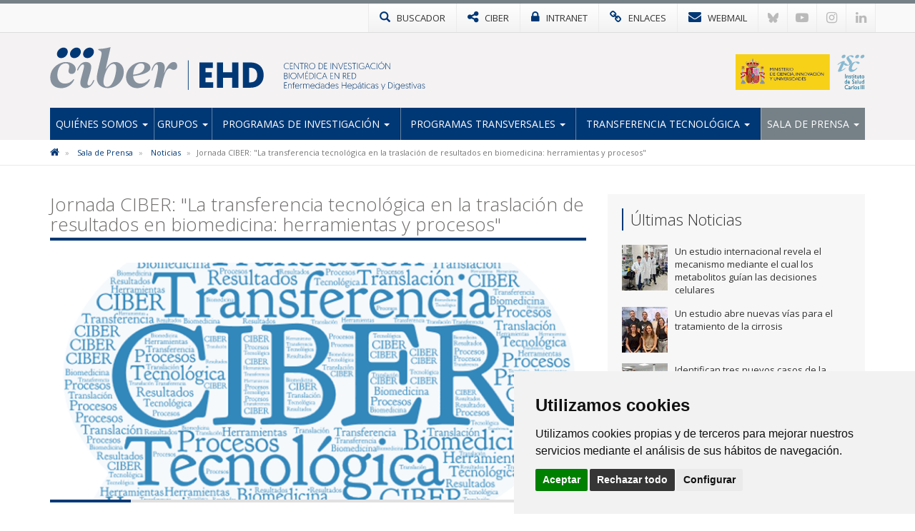

--- FILE ---
content_type: text/html; charset=utf-8
request_url: https://www.ciberehd.org/noticias/jornada-ciber-la-transferencia-tecnologica-en-la-traslacion-de-resultados-en-biomedicina-herramientas-y-procesos
body_size: 6790
content:

<!DOCTYPE html>
<html>
<head>
<meta charset="utf-8">
<meta http-equiv="X-UA-Compatible" content="IE=edge">
<meta name="viewport" content="width=device-width, initial-scale=1">
<title>Jornada CIBER: "La transferencia tecnológica en la traslación de resultados en biomedicina: herramientas y procesos" | CIBEREHD</title>
<meta name="description" content="" />
<meta name="keywords" content="" />
<link rel="alternate" hreflang="es" href="https://www.ciberehd.org">
<link rel="alternate" hreflang="en" href="https://www.ciberehd.org/en">
<!-- Nuevo FAVICON-->
<link rel="shortcut icon" href="/images/logos2023/favicon/ehd-xs.svg" />
<link rel="alternate" type="application/rss+xml" title="Noticias CIBEREHD" href="/rss" />
<link href='https://fonts.googleapis.com/css?family=Open+Sans:400italic,400,300,600,700' rel='stylesheet' type='text/css'>
<link rel="stylesheet" href="https://maxcdn.bootstrapcdn.com/font-awesome/4.7.0/css/font-awesome.min.css">

<!-- Nuevo CSS -->
<link href="/css/estilonewnew.css?v=040425" rel="stylesheet">
<!--[if lt IE 9]>
      <script src="https://oss.maxcdn.com/html5shiv/3.7.2/html5shiv.min.js"></script>
      <script src="https://oss.maxcdn.com/respond/1.4.2/respond.min.js"></script>
    <![endif]-->
	
<script src="https://code.jquery.com/jquery-2.1.4.min.js"></script>

	<style>
@media only screen and (min-width: 600px) {
	.mt20{margin-top:25px}
}
</style>


	  
			  

	<!-- Cookie Consent 4 x Google Mode Consent v2 -->
	<script>
		window.dataLayer = window.dataLayer || [];
		function gtag(){
			dataLayer.push(arguments);
		}
		gtag('consent', 'default', {
			'ad_storage': 'denied',
			'ad_user_data': 'denied',
			'ad_personalization': 'denied',
			'analytics_storage': 'denied'
		});
	</script>
	<script async src="https://www.googletagmanager.com/gtag/js?id=G-WPQSSHGC6D"></script><!-- // Cambiar -->
	<script type="text/plain" data-cookie-consent="tracking">
		window.dataLayer = window.dataLayer || [];
		function gtag(){dataLayer.push(arguments);}
		gtag('js', new Date());
		gtag('config', 'G-WPQSSHGC6D'); // Cambiar
	</script>
	<link rel="stylesheet" href="/css/cookie-consent.css" />
	<script type="text/javascript" src="/scripts/cookie-consent.js"></script>
	<script type="text/javascript" charset="UTF-8">
		document.addEventListener('DOMContentLoaded', function () {
		cookieconsent.run({
			"notice_banner_type":"simple",
			"consent_type":"express",
			"palette":"light",
			"language":"es", // Cambiar
			"page_load_consent_levels":["strictly-necessary"],
			"notice_banner_reject_button_hide":false,
			"preferences_center_close_button_hide":false,
			"page_refresh_confirmation_buttons":false,
			"website_name":"CIBER-EHD", // Cambiar
			"website_privacy_policy_url":"https://www.ciberehd.org/politica-de-cookies", // Cambiar
			"callbacks": {
				"scripts_specific_loaded": (level) => {
					switch(level) {
						case 'tracking': // Tipo de consentimiento
							gtag('consent', 'update', {
								'ad_storage': 'granted',
								'ad_user_data': 'granted',
								'ad_personalization': 'granted',
								'analytics_storage': 'granted'
							});
							break;
					}
				}
			},
			"callbacks_force": true
			});
		});
	</script>
	
</head>
<body>
<!-- NUEVO -->
<!-- Modal buscador -->

<div class="modal-buscador modal fade" id="myModal" tabindex="-1" role="dialog" aria-labelledby="myModalLabel">
  <div class="modal-dialog" role="document">
    <div class="modal-content">
		
	  <!-- 
      <div class="modal-header">
        <button type="button" class="close" data-dismiss="modal" aria-label="Close"><span aria-hidden="true">&times;</span></button>
		<h4 class="modal-title" id="myModalLabel">&nbsp;</h4>
      </div>
		-->  
		  
      <div class="modal-body">
        <div class="buscador-top">
          <form action="/busqueda.aspx" id="form">
            <div class="input-group col-md-12">
              <input type="text" name="q" class="form-control" placeholder="Escribe aqu&#237; lo que est&#225;s buscando">
              <span class="input-group-btn">
              <button class="btn btn-default" type="submit"><span class="glyphicon glyphicon-search"></span></button>
              </span> </div>
          </form>
        </div>
				  
      </div>
    </div>
  </div>
</div>
			
			
<!-- TOP MENU -->
<div class="top-menu">
  <div class="container">
    <div class="row"> 
      <div>
        <ul class="botones-top">
          <li><a href="#" class="enlace-top enlace-buscador" data-toggle="modal" data-target="#myModal"><div class="glyphicon glyphicon-search"></div> <span>BUSCADOR</span></a></li>
		  <li><a href="https://www.ciberisciii.es/" target="_blank" class="enlace-top"><i class="fa fa-share-alt"></i> <span>CIBER</span></a></li>
		  <li><a href="https://intranet.cientifis.com" target="_blank" class="enlace-top"><i class="fa fa-lock"></i> <span>INTRANET</span></a></li>
		  <li><a href="/enlaces-de-interes" class="enlace-top"><i class="fa fa-link"></i> <span>ENLACES</span></a></li>
		  <li><a href="https://correo.ciberisciii.es" target="_blank" class="enlace-top"><i class="fa fa-envelope"></i> <span>WEBMAIL</span></a></li>
		  <li class="redes-mobile"><a href="https://bsky.app/profile/ciberisciii.bsky.social" target="_blank" class="redes-top">
			<svg fill="none" viewBox="0 0 64 57"><path d="M13.873 3.805C21.21 9.332 29.103 20.537 32 26.55v15.882c0-.338-.13.044-.41.867-1.512 4.456-7.418 21.847-20.923 7.944-7.111-7.32-3.819-14.64 9.125-16.85-7.405 1.264-15.73-.825-18.014-9.015C1.12 23.022 0 8.51 0 6.55 0-3.268 8.579-.182 13.873 3.805ZM50.127 3.805C42.79 9.332 34.897 20.537 32 26.55v15.882c0-.338.13.044.41.867 1.512 4.456 7.418 21.847 20.923 7.944 7.111-7.32 3.819-14.64-9.125-16.85 7.405 1.264 15.73-.825 18.014-9.015C62.88 23.022 64 8.51 64 6.55c0-9.818-8.578-6.732-13.873-2.745Z"></path></svg>
		  </a></li>
		  <li class="redes-mobile"><a href="https://www.youtube.com/c/CentrodeInvestigaciónCIBER" target="_blank" class="redes-top"><i class="fa fa-youtube-play"></i></a></li>
		  <li class="redes-mobile"><a href="https://www.instagram.com/Consorcio_Ciber" target="_blank" class="redes-top"><i class="fa fa-instagram"></i></a></li>
		  <li class="redes-mobile"><a href="https://www.linkedin.com/company/ciberisciii" target="_blank" class="redes-top"><i class="fa fa-linkedin"></i></a></li>
        </ul>
      </div>
    </div>
  </div>
</div>
<!-- FIN TOP MENU --> 
<!-- HEADER -->
<div class="header">
  <div class="container">
    <div class="row header-logos">
      <div class="col-sm-7 col-md-9 logo-block">
        <div class="logo"><a href="/"><img src="/images/logos2023/ehd/ehd.svg" alt="CIBEREHD"/></a></div>
        <div class="txt-logo hidden-sm hidden-md"><a href="/"><img src="/images/logos2023/ehd/ehd-txt.svg" alt="Centro de investigación Biomédica en Red | Enfermedades Hepáticas y Digestivas"/></a></div>
      </div>
      <div class="col-sm-5 col-md-3">
		  <div class="logo-ministerio"><a href="https://www.ciencia.gob.es/" target="_blank"><img src="/images/logos2023/ministerio.svg?v=2" alt="Ministerio de Ciencia e Innovación"/></a></div>
      </div>
    </div>
	<div class="affix-top">
		<!--Nav-->
<nav class="navbar navbar-default">
      <div class="navbar-header">
        <button type="button" class="navbar-toggle collapsed" data-toggle="collapse" data-target=".navbar-collapse"> <span class="sr-only">Toggle navigation</span> <span class="icon-bar"></span> <span class="icon-bar"></span> <span class="icon-bar"></span> </button>
        <span class="navbar-brand visible-xs">MENÚ</span> </div>
      <div class="navbar-collapse collapse">
        <ul class="nav navbar-nav nav-justified">

            <li class="dropdown ">
				
				<a href="/quienes-somos" class="dropdown-toggle">Qui&#233;nes Somos <span class="caret"></span></a>
            <ul class="dropdown-menu">          
            		<li>
			   
						<a href="/quienes-somos/bienvenida-del-director-cientifico">Bienvenida del Director Cient&#237;fico</a>
								   
				   </li> 
            		<li>
			   
						<a href="/quienes-somos/mision-y-objetivos">Misi&#243;n y objetivos</a>
								   
				   </li> 
            		<li class="dropdown dropdown-submenu">
			   
					<a href="/quienes-somos/estructura" class="dropdown-toggle">Estructura</a>
			<ul class="dropdown-menu">   
                	<li>
                    	<a href="/quienes-somos/estructura/comite-de-direccion">Comit&#233; de Direcci&#243;n</a>
                    </li> 
                	<li>
                    	<a href="/quienes-somos/estructura/comite-cientifico-asesor-externo">Comit&#233; Cient&#237;fico Asesor Externo</a>
                    </li> 
                	<li>
                    	<a href="/quienes-somos/estructura/consejo-rector">Consejo Rector</a>
                    </li> 
                	<li>
                    	<a href="/quienes-somos/estructura/comision-permanente">Comisi&#243;n Permanente</a>
                    </li> 
                	<li>
                    	<a href="/quienes-somos/estructura/instituciones-consorciadas">Instituciones Consorciadas</a>
                    </li> 
                	<li>
                    	<a href="/quienes-somos/estructura/unidad-tecnica">Unidad T&#233;cnica</a>
                    </li> 
             </ul>             
								   
				   </li> 
            		<li>
			   
						<a href="http://www.ciberisciii.es/areas-tematicas" target="_blank">&#193;reas Tem&#225;ticas</a>
								   
				   </li> 
            		<li>
			   
						<a href="/quienes-somos/contacto">Contacto</a>
								   
				   </li> 
                 </ul>             
            </li>
            <li class="dropdown ">
				
				<a href="/grupos" class="dropdown-toggle">Grupos <span class="caret"></span></a>
            <ul class="dropdown-menu">          
            		<li>
			   
						<a href="/grupos/grupos-de-investigacion">Grupos de Investigaci&#243;n</a>
								   
				   </li> 
            		<li>
			   
						<a href="/grupos/grupos-clinicos-vinculados">Grupos Cl&#237;nicos Vinculados</a>
								   
				   </li> 
            		<li>
			   
						<a href="/grupos/distribucion-geografica">Distribuci&#243;n Geogr&#225;fica</a>
								   
				   </li> 
                 </ul>             
            </li>
            <li class="dropdown ">
				
				<a href="/programas-de-investigacion" class="dropdown-toggle">Programas de Investigaci&#243;n <span class="caret"></span></a>
            <ul class="dropdown-menu">          
            		<li>
			   
						<a href="/programas-de-investigacion/p1-mecanismo-de-dano-hepatico-evolucion-y-progresion-de-la-cirrosis-y-trasplante-hepatico">P1. Mecanismo de da&#241;o hep&#225;tico, evoluci&#243;n y progresi&#243;n de la cirrosis y trasplante hep&#225;tico</a>
								   
				   </li> 
            		<li>
			   
						<a href="/programas-de-investigacion/p2-fisiopatologia-gastrointestinal-enfermedad-inflamatoria-y-trastornos-de-la-motilidad">P2. Fisiopatolog&#237;a gastrointestinal: enfermedad inflamatoria y trastornos de la motilidad.</a>
								   
				   </li> 
            		<li>
			   
						<a href="/programas-de-investigacion/p3-oncologia-hepatica-y-digestiva">P3. Oncolog&#237;a hep&#225;tica y digestiva</a>
								   
				   </li> 
            		<li class="dropdown dropdown-submenu">
			   
					<a href="/programas-de-investigacion/proyectos" class="dropdown-toggle">Proyectos</a>
			<ul class="dropdown-menu">   
                	<li>
                    	<a href="/programas-de-investigacion/proyectos/proyectos-de-convocatorias-competitivas">Proyectos de Convocatorias competitivas</a>
                    </li> 
                	<li>
                    	<a href="/programas-de-investigacion/proyectos/otros-proyectos">Otros proyectos</a>
                    </li> 
             </ul>             
								   
				   </li> 
                 </ul>             
            </li>
            <li class="dropdown ">
				
				<a href="/programas-transversales" class="dropdown-toggle">Programas Transversales <span class="caret"></span></a>
            <ul class="dropdown-menu">          
            		<li>
			   
						<a href="/programas-transversales/programa-de-formacion">Programa de Formaci&#243;n</a>
								   
				   </li> 
            		<li>
			   
						<a href="/programas-transversales/programa-de-comunicacion">Programa de Comunicaci&#243;n</a>
								   
				   </li> 
            		<li>
			   
						<a href="/programas-transversales/programa-de-internacionalizacion">Programa de internacionalizaci&#243;n</a>
								   
				   </li> 
                 </ul>             
            </li>
            <li class="dropdown ">
				
				<a href="/transferencia-tecnologica" class="dropdown-toggle">Transferencia tecnol&#243;gica <span class="caret"></span></a>
            <ul class="dropdown-menu">          
            		<li>
			   
						<a href="/transferencia-tecnologica/plataforma-bioinformatica-del-ciberehd">Plataforma Bioinform&#225;tica del CIBEREHD</a>
								   
				   </li> 
            		<li>
			   
						<a href="/transferencia-tecnologica/otros-recursos">Otros recursos</a>
								   
				   </li> 
            		<li>
			   
						<a href="/transferencia-tecnologica/oferta-tecnologica">Oferta Tecnol&#243;gica</a>
								   
				   </li> 
                 </ul>             
            </li>
            <li class="dropdown active ">
				
				<a href="/sala-de-prensa" class="dropdown-toggle">Sala de Prensa <span class="caret"></span></a>
            <ul class="dropdown-menu">          
            		<li class="active">
			   
						<a href="/sala-de-prensa/noticias">Noticias</a>
								   
				   </li> 
            		<li>
			   
						<a href="/sala-de-prensa/agenda">Agenda</a>
								   
				   </li> 
            		<li>
			   
						<a href="/sala-de-prensa/imagen-corporativa">Imagen Corporativa</a>
								   
				   </li> 
                 </ul>             
            </li>
          
        </ul>
      </div>
      <!--/.nav-collapse --> 
      
    </nav>
	</div>
  </div>
</div>
<!-- FIN HEADER -->
<!-- FIN NUEVO -->


<!-- BREADCRUMB -->
<div class="box-breadcrumb">
		<div class="container">
    		<div class="row">
      			<div class="col-md-12">
	<ol class="breadcrumb hidden-xs">
		
        
			<li>
					<a href="/"><i class="fa fa-home"></i></a>
			</li>	
			<li>
					<a href="/sala-de-prensa">Sala de Prensa</a>	
			</li>	
			<li>
					<a href="/sala-de-prensa/noticias">Noticias</a>	
			</li>	

        
        <li class="active">Jornada CIBER: &quot;La transferencia tecnol&#243;gica en la traslaci&#243;n de resultados en biomedicina: herramientas y procesos&quot;</li>
    </ol>
			</div>
		</div>
	</div>
 </div>
<!-- FIN BREADCRUMB -->

<div class="container">
  <div class="row">
    <div class="col-md-8">
	<h1 class="titulo st2"><span>Jornada CIBER: "La transferencia tecnológica en la traslación de resultados en biomedicina: herramientas y procesos"</span></h1>
	<div class="detalle-foto-noticia">	
	
        <img src='/media/658599/canvas.png?crop=0,0.27053157474020784,0,0.25309442242124663&amp;cropmode=percentage&amp;width=735&amp;height=325&amp;rnd=132896920950000000' class="w100" />
	
	
	<div class="divider-alone"><span></span></div>
	</div>
	<div class="info-noticia">
	<b><em>CIBER | </em></b>  jueves, 17 de noviembre de 2016
	</div>
		

    <div class="divider"><span></span></div>
     <p>Con motivo de la celebración del 30ª aniversario del ISCIII, CIBER organiza la jornada: <strong>"La transferencia tecnológica en la traslación de resultados en biomedicina: herramientas y procesos"</strong> los dias 29 y 30 de noviembre.</p>
<p>La jornada, que se realizará en el ISCIII, contarán con mesas redondas y conferencias con grandes profesionales del sector, tanto del ámbito público como privado. Siendo un momento de encuentro ideal tanto para profesionales de gestión como, especialmente, para investigadores (tanto del CIBER como externos) que quieran saber más sobre transferencia e innovación.</p>
<p>Juan Luque y Beatriz Gómez, gestores científicos del CIBERER, explicarán en esta jornada casos de éxito en la designación de medicamentos huérfanos. Habrá, además, charlas y discusiones abiertas sobre derechos de propiedad industrial, qué buscan las empresas en un proceso de licencia, ayudas públicas para desarrollo de tecnologías, creación de empresas y desarrollo de prototipos o escalado industrial, entre otros.</p>
<h2 class="subtitulo"><a href="/media/658817/programa-jornada-29-30-de-noviembre_definitivo.pdf" title="Programa Jornada 29-30 de noviembre_definitivo.pdf"><strong>Programa</strong></a><a href="/media/658763/programa-jornada-29-30-de-noviembre_version-larga.pdf" title="Programa Jornada 29-30 de noviembre_versión larga.pdf"><strong></strong></a></h2>
		
	
	
		
	
	
	
	<div class="mt20">	 </div>
					 
		
	<div class="bottom-social"> 
				<!-- Social -->

		
				<!-- Fin Social -->
					
				<a href="/sala-de-prensa/noticias" class="btn btn-default pull-left"><span class="glyphicon glyphicon-arrow-left"></span> Volver al Listado</a>
					
					
					</div>
    </div>
	 <div class="col-md-4 hidden-xs">
		 <div class="box-sidebar sideblog">
		<div class="titulo-sidebar">Últimas Noticias</div>
			<div class="divider"><span></span></div>
		<ul class="media-list">
            <li class="media">
				<div class="media-left">
                	<a href="/noticias/un-estudio-internacional-revela-el-mecanismo-mediante-el-cual-los-metabolitos-guian-las-decisiones-celulares" title="Un estudio internacional revela el mecanismo mediante el cual los metabolitos gu&#237;an las decisiones celulares" class="pull-left">
						
	
        <img src='/media/3397831/nature-publica-investigacion-sobre-poliaminas-en-decisiones-celulares_14012026.jpg?crop=0.1107421875,0,0.10175781249999995,0&amp;cropmode=percentage&amp;width=64&amp;height=64&amp;rnd=134130395560000000' width="64" height="64" class="media-object opa"/>
					</a>
				</div>
				<div class="media-body">
				Un estudio internacional revela el mecanismo mediante el cual los metabolitos gu&#237;an las decisiones celulares
    			</div>
			<a href="/noticias/un-estudio-internacional-revela-el-mecanismo-mediante-el-cual-los-metabolitos-guian-las-decisiones-celulares" class="link-hover"></a>
            </li>
            <li class="media">
				<div class="media-left">
                	<a href="/noticias/un-estudio-abre-nuevas-vias-para-el-tratamiento-de-la-cirrosis" title="Un estudio abre nuevas v&#237;as para el tratamiento de la cirrosis" class="pull-left">
						
	
        <img src='/media/3397802/10-12-25-cirrosis-inmuno-jhepreports-2.jpg?crop=0.1640625,0,0.085937499999999944,0&amp;cropmode=percentage&amp;width=64&amp;height=64&amp;rnd=134106163030000000' width="64" height="64" class="media-object opa"/>
					</a>
				</div>
				<div class="media-body">
				Un estudio abre nuevas v&#237;as para el tratamiento de la cirrosis
    			</div>
			<a href="/noticias/un-estudio-abre-nuevas-vias-para-el-tratamiento-de-la-cirrosis" class="link-hover"></a>
            </li>
            <li class="media">
				<div class="media-left">
                	<a href="/noticias/identifican-tres-nuevos-casos-de-la-porfiria-infantil-mas-rara-del-mundo" title="Identifican tres nuevos casos de la porfiria infantil m&#225;s rara del mundo" class="pull-left">
						
	
        <img src='/media/3397460/thumbnail_grupo-de-antonio-fontanellas.jpg?anchor=center&amp;mode=crop&amp;width=64&amp;height=64&amp;rnd=134092393340000000' width="64" height="64" class="media-object opa"/>
					</a>
				</div>
				<div class="media-body">
				Identifican tres nuevos casos de la porfiria infantil m&#225;s rara del mundo
    			</div>
			<a href="/noticias/identifican-tres-nuevos-casos-de-la-porfiria-infantil-mas-rara-del-mundo" class="link-hover"></a>
            </li>
            <li class="media">
				<div class="media-left">
                	<a href="/noticias/ciberdem-y-ciberehd-unen-fuerzas-para-el-avance-en-la-investigacion-de-diabetes-patologias-metabolicas-hepaticas-y-digestivas" title="CIBERDEM y CIBEREHD unen fuerzas para el avance en la investigaci&#243;n de diabetes, patolog&#237;as metab&#243;licas, hep&#225;ticas y digestivas" class="pull-left">
						
	
        <img src='/media/3397447/img_1120.jpg?crop=0.140625,0,0.10937499999999994,0&amp;cropmode=percentage&amp;width=64&amp;height=64&amp;rnd=134088038070000000' width="64" height="64" class="media-object opa"/>
					</a>
				</div>
				<div class="media-body">
				CIBERDEM y CIBEREHD unen fuerzas para el avance en la investigaci&#243;n de diabetes, patolog&#237;as metab&#243;licas, hep&#225;ticas y digestivas
    			</div>
			<a href="/noticias/ciberdem-y-ciberehd-unen-fuerzas-para-el-avance-en-la-investigacion-de-diabetes-patologias-metabolicas-hepaticas-y-digestivas" class="link-hover"></a>
            </li>
            <li class="media">
				<div class="media-left">
                	<a href="/noticias/un-nuevo-modelo-para-personalizar-el-tratamiento-del-cancer-de-higado" title="Un nuevo modelo para personalizar el tratamiento del c&#225;ncer de h&#237;gado" class="pull-left">
						
	
        <img src='/media/3397339/reig.jpg?crop=0.19756130063965885,0,0.17024253731343283,0&amp;cropmode=percentage&amp;width=64&amp;height=64&amp;rnd=134063829040000000' width="64" height="64" class="media-object opa"/>
					</a>
				</div>
				<div class="media-body">
				Un nuevo modelo para personalizar el tratamiento del c&#225;ncer de h&#237;gado
    			</div>
			<a href="/noticias/un-nuevo-modelo-para-personalizar-el-tratamiento-del-cancer-de-higado" class="link-hover"></a>
            </li>
</ul>
    </div>
  </div>
</div>
			</div>


					
<!-- FOOTER -->
<div class="footer">
<div class="container">
<div class="row">
	<div class="col-md-6 col-sm-6">
		<img src="/images/logos-instituciones.jpg" style="max-height: 170px;" alt="Instituciones" class="img-responsive" />
	</div>
<div class="col-md-3 col-sm-6"><div class="footer-title">Síguenos en...</div>
<ul class="list-inline social-footer">
<li><a href="https://bsky.app/profile/ciberisciii.bsky.social" target="_blank" class="redes-top">
<svg fill="none" viewBox="0 0 64 57"><path d="M13.873 3.805C21.21 9.332 29.103 20.537 32 26.55v15.882c0-.338-.13.044-.41.867-1.512 4.456-7.418 21.847-20.923 7.944-7.111-7.32-3.819-14.64 9.125-16.85-7.405 1.264-15.73-.825-18.014-9.015C1.12 23.022 0 8.51 0 6.55 0-3.268 8.579-.182 13.873 3.805ZM50.127 3.805C42.79 9.332 34.897 20.537 32 26.55v15.882c0-.338.13.044.41.867 1.512 4.456 7.418 21.847 20.923 7.944 7.111-7.32 3.819-14.64-9.125-16.85 7.405 1.264 15.73-.825 18.014-9.015C62.88 23.022 64 8.51 64 6.55c0-9.818-8.578-6.732-13.873-2.745Z"></path></svg>
</a></li>
<li><a href="https://www.youtube.com/c/CentrodeInvestigaciónCIBER" target="_blank" class="redes-top"><i class="fa fa-youtube-play"></i></a></li>
<li><a href="https://www.instagram.com/Consorcio_Ciber" target="_blank" class="redes-top"><i class="fa fa-instagram"></i></a></li>
<li><a href="https://www.linkedin.com/company/ciberisciii" target="_blank" class="redes-top"><i class="fa fa-linkedin"></i></a></li>
</ul>
</div>
<div class="col-md-3 col-sm-6"><div class="footer-title">Contacto</div>
<ul class="fa-ul address">
                    	<li><i class="fa-li fa fa-map-marker"></i><p>Av. Monforte de Lemos, 3-5. Pabellón 11. Planta 0 28029 Madrid</p></li>
                    	<li><i class="fa-li fa fa-envelope"></i>
														<script type="text/javascript">
							document.write('<a href="mai'+"lto:"+"info"+'@'+'ciberisciii.es">info@'+"ciberisciii.es</a>");
							</script>
							</li>
                    </ul>
</div>
</div>
</div>
</div>
<div class="sub-footer">
<div class="container">
<div class="row">
<div class="col-md-12">© Copyright 2026 CIBER | <a href="/politica-de-privacidad">Política de Privacidad</a> | <a href="/aviso-legal">Aviso Legal</a> | <a href="/politica-de-cookies">Política de Cookies</a> | <a href="/mapa-web">Mapa Web</a> | <a href="http://www.ciberisciii.es/portal-de-transparencia">Portal de Transparencia</a></div>
<!--<div class="col-md-3 text-right centrado">Diseño web: <a href="http://www.fontventa.com" target="_blank">Fontventa S.L.</a></div>-->
	</div>
</div>
</div>
<!-- FIN FOOTER -->
<p id="back-top" class="hidden-xs" style="display: block;">
<a href="#top"><i class="fa fa-chevron-up"></i></a>
</p>
<script type="text/javascript">
	$(document).ready(function(){
		//Tooltip
		$('[data-toggle="tooltip"]').tooltip();
	});
</script>
<script src="/Scripts/bootstrap.min.js"></script> 
<!-- IE10 viewport hack for Surface/desktop Windows 8 bug --> 
<script src="/Scripts/ie10-viewport-bug-workaround.js"></script> 
<script src="/Scripts/scripts-ciber.js"></script> 

<script defer src="https://static.cloudflareinsights.com/beacon.min.js/vcd15cbe7772f49c399c6a5babf22c1241717689176015" integrity="sha512-ZpsOmlRQV6y907TI0dKBHq9Md29nnaEIPlkf84rnaERnq6zvWvPUqr2ft8M1aS28oN72PdrCzSjY4U6VaAw1EQ==" data-cf-beacon='{"version":"2024.11.0","token":"a5bcd582a9b348d9a1d0baf2df0e3283","r":1,"server_timing":{"name":{"cfCacheStatus":true,"cfEdge":true,"cfExtPri":true,"cfL4":true,"cfOrigin":true,"cfSpeedBrain":true},"location_startswith":null}}' crossorigin="anonymous"></script>
</body>
</html>

--- FILE ---
content_type: image/svg+xml
request_url: https://www.ciberehd.org/images/logos2023/ehd/ehd.svg
body_size: 1223
content:
<?xml version="1.0" encoding="utf-8"?>
<!-- Generator: Adobe Illustrator 26.5.0, SVG Export Plug-In . SVG Version: 6.00 Build 0)  -->
<svg version="1.1" id="ehd_00000139266366242458081600000003145266798948437138_"
	 xmlns="http://www.w3.org/2000/svg" xmlns:xlink="http://www.w3.org/1999/xlink" x="0px" y="0px" viewBox="0 0 905.5 177"
	 style="enable-background:new 0 0 905.5 177;" xml:space="preserve">
<style type="text/css">
	.st0{fill:#003876;}
	.st1{fill:#86919E;}
</style>
<g id="ehd">
	<g>
		<g>
			<path class="st0" d="M616,167.8V63.3h55.7v22.9h-30.2v17.5h25.7v22.7h-25.7V145H673v22.9L616,167.8L616,167.8z"/>
			<path class="st0" d="M776.9,167.8h-25.5v-40.9H714v40.9h-25.5V63.3H714v40.6h37.3V63.3h25.5v104.5H776.9z"/>
			<path class="st0" d="M826.2,63.3c33.6,0,55.1,19.6,55.1,52.3s-21.5,52.3-55.1,52.3h-30.8V63.3H826.2z M821,85.4v60.4h5.2
				c17.2,0,28.5-10.2,28.5-30.2s-11.4-30.2-28.5-30.2C826.2,85.4,821,85.4,821,85.4z"/>
		</g>
		<g>
			<rect x="568.8" y="54.8" class="st0" width="2.7" height="122"/>
		</g>
		<path class="st1" d="M65.3,61.6c20.9,0,40.7,11.3,40.7,30.1c0,11.3-7.1,19.3-17.5,19.3c-6.7,0-12.4-4.1-12.4-11.9
			c0-6.2,3.2-11.7,3.2-18.6c0-8.5-4.6-13.3-15.6-13.3c-21.1,0-33.5,23-33.5,48.5c0,23.7,14.5,35.1,30.8,35.1
			c25.3,0,33.1-18.1,36.3-18.1c1.4,0,2.1,0.9,2.1,2.3c0,2.1-15.8,34.7-53.5,34.7c-27.8,0-45-16.3-45-43.9
			C0.7,83.2,41.4,61.6,65.3,61.6z"/>
		<path class="st1" d="M160.2,158.5c5.1,0,9.9-5.3,14-12.6c3.7-6.4,3.7-10.1,6-10.1c1.1,0,2.1,0.7,2.1,1.8
			c0,2.1-10.1,31.9-36.3,31.9c-13.3,0-21.1-9-21.1-21.8c0-14,15.6-58.6,15.6-69.4c0-4.8-1.8-6.7-5.3-6.7c-3.9,0-9.2,4.8-14.2,13.3
			c-4.6,7.8-5.1,12.2-7.3,12.2c-1.1,0-1.8-0.7-1.8-2.1c0-3,3.9-12.2,10.8-20.7c6.9-8.5,14.2-12.9,24.6-12.9
			c13.8,0,22.7,7.3,22.7,20.7c0,16.3-15.6,57-15.6,68C154.2,154.6,155.8,158.5,160.2,158.5z"/>
		<path class="st1" d="M229.6,90.5L230,91c12.4-21.6,25.3-29.4,39.5-29.4c19.3,0,34.7,16.5,34.7,40.4c0,40.4-34.2,67.5-65.9,67.5
			c-26.4,0-45.5-15.6-45.5-42.7c0-19.8,20-87.3,20-100.8c0-13.8-14.2-11-14.2-16.1c0-4.4,14,0.2,51.2-9.9L229.6,90.5z M260.8,69.4
			c-22.1,0-40.4,49.8-40.4,74.9c0,9.4,4.4,19.8,14.7,19.8c26.6,0,37.9-55.1,37.9-76.7C273,77.7,270.2,69.4,260.8,69.4z"/>
		<path class="st1" d="M379.3,61.6c18.6,0,34.9,9.6,34.9,23.4c0,22.3-45.7,31.9-71.4,34.5c1.4,17.9,10.6,31.2,30.8,31.2
			c25.3,0,33.1-18.1,36.3-18.1c1.4,0,2.1,0.9,2.1,2.3c0,2.1-15.8,34.7-53.5,34.7c-27.6,0-45-22.1-45-45
			C313.4,90.8,344.2,61.6,379.3,61.6z M342.8,114c28.5-2.5,46.6-13.3,46.6-33.3c0-9-6.2-13.5-14.5-13.5
			C354.5,67.1,343,91.9,342.8,114z"/>
		<path class="st1" d="M470.9,107.5c9.9-23.9,21.8-45.9,39.5-45.9c8,0,14.2,6.2,14.2,16.8c0,10.1-6.2,15.8-14.5,15.8
			c-8.7,0-10.3-6-17.2-6c-15.8,0-26,39.3-35.1,81.3c-4.4-2.3-8.7-4.1-14.2-4.1c-5.7,0-10.1,1.6-15.2,4.1
			c12.9-56.1,17.2-73.5,17.2-87.1c0-7.1-1.8-10.8-6-10.8c-4.4,0-8.3,5.3-11.9,12.2c-4.6,8.7-4.6,13.6-7.1,13.6
			c-0.9,0-1.6-0.5-1.6-1.6c0-2.3,7.3-34.2,32.4-34.2c14.9,0,21.8,9.4,21.8,22.5c0,8.7-2.1,19.1-2.8,23L470.9,107.5z"/>
		<g>
			<path class="st0" d="M180.5,23.8c-2.7,12-14.6,21.7-26.6,21.7s-19.6-9.7-16.9-21.7c2.7-12,14.6-21.7,26.6-21.7
				C175.6,2,183.1,11.8,180.5,23.8z"/>
			<path class="st0" d="M126.5,23.8c-2.7,12-14.6,21.7-26.6,21.7S80.3,35.8,83,23.8S97.6,2,109.6,2S129.2,11.8,126.5,23.8z"/>
			<path class="st0" d="M72.6,23.8C69.9,35.8,58,45.5,46,45.5s-19.6-9.7-16.9-21.7S43.7,2,55.7,2S75.2,11.8,72.6,23.8z"/>
		</g>
	</g>
</g>
</svg>
